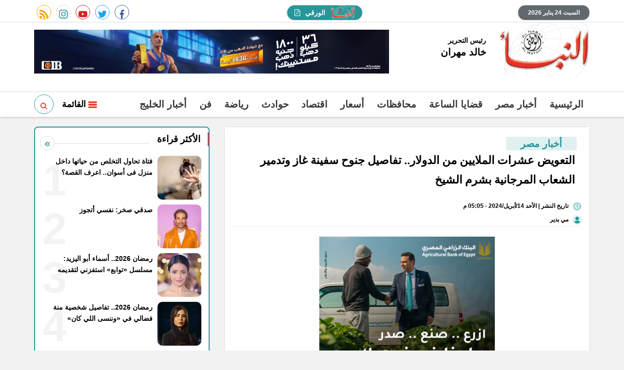

--- FILE ---
content_type: text/html; charset=utf-8
request_url: https://www.elnabaa.net/1049769
body_size: 14438
content:

 <!DOCTYPE html>
<html dir="rtl" lang="ar-eg">
<!-- 
DEVELOPED BY SYNC 2020 - www.synceg.com
-->
<head><meta http-equiv="Content-Type" content="text/html; charset=utf-8" /><meta http-equiv="X-UA-Compatible" content="IE=edge" /><meta charset="UTF-8">
    

<title>التعويض عشرات الملايين من الدولار.. تفاصيل جنوح سفينة غاز وتدمير الشعاب المرجانية بشرم الشيخ</title>


<meta property="og:title" content="التعويض عشرات الملايين من الدولار.. تفاصيل جنوح سفينة غاز وتدمير الشعاب المرجانية بشرم الشيخ" />
<meta property="og:type" content="article" />
<meta property="og:url" content="https://www.elnabaa.net/1049769/التعويض-عشرات-الملايين-من-الدولار-تفاصيل-جنوح-سفينة-غاز-وتدمير-الشعاب-المرجانية-بشرم-الشيخ" />
<meta property="og:image" content="https://www.elnabaa.net/UploadCache/libfiles/62/3/600x338o/184.jpeg" />
<meta property="og:description" content="تحفظت السلطات المختصة في مدينة شرم الشيخ على سفينة غاز جنحت على الشعاب المرجانية بمنطقة راس نصراني بخليج العقبة قبالة سواحل مدينة…." />
<meta itemprop="name" content="التعويض عشرات الملايين من الدولار.. تفاصيل جنوح سفينة غاز وتدمير الشعاب المرجانية بشرم الشيخ" />
<meta itemprop="description" content="تحفظت السلطات المختصة في مدينة شرم الشيخ على سفينة غاز جنحت على الشعاب المرجانية بمنطقة راس نصراني بخليج العقبة قبالة سواحل مدينة…." />
<meta name="description" content="تحفظت السلطات المختصة في مدينة شرم الشيخ على سفينة غاز جنحت على الشعاب المرجانية بمنطقة راس نصراني بخليج العقبة قبالة سواحل مدينة…." />
<meta itemprop="image" content="https://www.elnabaa.net/UploadCache/libfiles/62/3/600x338o/184.jpeg" />

 
<meta property="article:section" content="أخبار مصر" />
<meta property="article:published_time" content="2024-04-14T17:05:06Z" />
<meta property="article:modified_time" content="2024-04-14T17:05:06Z" />
<meta property="og:updated_time" content="2024-04-14T17:05:06Z" />

    <link rel="canonical" href="https://www.elnabaa.net/1049769" />
       <script type="application/ld+json">
        {
            "@context": "https://schema.org",
                "@type": "BreadcrumbList",
                    "itemListElement": [{
                        "@type": "ListItem",
                        "position": 1,
                        "name": " النبأ",
                        "item": "https://www.elnabaa.net/"
                    }, {
                        "@type": "ListItem",
                        "position": 2,
                            "name": "أخبار مصر - النبأ",
                            "item": "https://www.elnabaa.net/category/2"
                    }, {
                        "@type": "ListItem",
                        "position": 3,
                            "name": "التعويض عشرات الملايين من الدولار.. تفاصيل جنوح سفينة غاز وتدمير الشعاب المرجانية بشرم الشيخ",
                            "item":  "https://www.elnabaa.net/1049769/التعويض-عشرات-الملايين-من-الدولار-تفاصيل-جنوح-سفينة-غاز-وتدمير-الشعاب-المرجانية-بشرم-الشيخ"
                    }]
        }
    </script>
    <script type="application/ld+json">
{
  "@context": "https://schema.org",
  "@type": "NewsArticle",
  "mainEntityOfPage": {
    "@type": "WebPage",
    "@id": "https://www.elnabaa.net/1049769"
  },
  "headline": "التعويض عشرات الملايين من الدولار.. تفاصيل جنوح سفينة غاز وتدمير الشعاب المرجانية بشرم الشيخ",
  "description": "تحفظت السلطات المختصة في مدينة شرم الشيخ على سفينة غاز جنحت على الشعاب المرجانية بمنطقة راس نصراني بخليج العقبة قبالة سواحل مدينة….",
  "image": "https://www.elnabaa.net/UploadCache/libfiles/62/3/600x338o/184.jpeg",  
  "author": {
    "@type": "Organization",
    "name": "النبأ"
  },  
  "publisher": {
    "@type": "Organization",
    "name": "النبأ" ,
    "logo": {
      "@type": "ImageObject",
      "url": "https://www.elnabaa.net/themes/naba/assets/images/logo-d.png"
    } 
  },
  "datePublished": "2024-04-14T17:05:06Z",
  "dateModified": "2024-04-14T17:05:06Z"
}
</script>

  
    <meta name="viewport" content="width=device-width, initial-scale=1.0">
  
     <link rel="preconnect" href="https://www.gstatic.com" crossorigin="">
    <link rel="preconnect" href="https://fonts.gstatic.com" crossorigin="">
    <link rel="preconnect" href="https://fonts.googleapis.com" crossorigin="">
    <link rel="preconnect" href="https://www.google.com" crossorigin="">
    <link rel="preconnect" href="https://www.facebook.com" crossorigin="">
    <link rel="preconnect" href="https://www.twitter.com" crossorigin="">
    <link rel="preconnect" href="https://www.youtube.com" crossorigin="">
 
    
    <link rel="preload" href="/themes/naba/assets/css/critical.css?r=1.6" as="style">
    <link rel="preload" href="/themes/naba/assets/js/lazysizes.min.js" as="script">



    <link rel="apple-touch-icon" sizes="57x57" href="/themes/naba/assets/images/favicon/apple-icon-57x57.png">
    <link rel="apple-touch-icon" sizes="60x60" href="/themes/naba/assets/images/favicon/apple-icon-60x60.png">
    <link rel="apple-touch-icon" sizes="72x72" href="/themes/naba/assets/images/favicon/apple-icon-72x72.png">
    <link rel="apple-touch-icon" sizes="76x76" href="/themes/naba/assets/images/favicon/apple-icon-76x76.png">
    <link rel="apple-touch-icon" sizes="114x114" href="/themes/naba/assets/images/favicon/apple-icon-114x114.png">
    <link rel="apple-touch-icon" sizes="120x120" href="/themes/naba/assets/images/favicon/apple-icon-120x120.png">
    <link rel="apple-touch-icon" sizes="144x144" href="/themes/naba/assets/images/favicon/apple-icon-144x144.png">
    <link rel="apple-touch-icon" sizes="152x152" href="/themes/naba/assets/images/favicon/apple-icon-152x152.png">
    <link rel="apple-touch-icon" sizes="180x180" href="/themes/naba/assets/images/favicon/apple-icon-180x180.png">
    <link rel="icon" type="image/png" sizes="192x192" href="/themes/naba/assets/images/favicon/android-icon-192x192.png">
    <link rel="icon" type="image/png" sizes="32x32" href="/themes/naba/assets/images/favicon/favicon-32x32.png">
    <link rel="icon" type="image/png" sizes="96x96" href="/themes/naba/assets/images/favicon/favicon-96x96.png">
    <link rel="icon" type="image/png" sizes="16x16" href="/themes/naba/assets/images/favicon/favicon-16x16.png">
    <link rel="manifest" href="/themes/naba/assets/images/favicon/manifest.json?">
    <meta name="msapplication-TileColor" content="#252863">
    <meta name="msapplication-TileImage" content="/themes/naba/assets/images/favicon/ms-icon-144x144.png">
    <meta name="theme-color" content="#21abe2">
    <meta property="og:site_name" content="النبأ"/>
<meta property="fb:app_id" content=""/>
    <meta name="twitter:card" content="summary_large_image">
<meta name="twitter:creator" content="@naba24_">
    


        <link rel="stylesheet" href="/themes/naba/assets/css/critical.css?1.6" media="all">
   <script type="text/javascript" src="/themes/naba/assets/js/lazysizes.min.js" async></script>

     

    <style>

      article .btn-cat, article .btn-share {
              color: #165758 !important;
      }
        @media(min-width: 992px) and (max-width: 1500px){
            header .container {
                width: 100% !important;
            }
        }

        header .md .logo-area .admin .name{
            font-size:20px !important;
        }
        .txt-cont h3 {
            font-size:18px; 
            font-weight:bold;
            color:#000;
        }
        header .navbar .nav-item-mobile a.logo .admin .name {
            font-size:18px;
        }
        header .navbar .nav-item-mobile a.logo .admin .title ,header .navbar .nav-item-mobile a.logo .admin .name{
            color: #000 !important;
        }
           h1, h2, h3, h4, h5, h6, a , body , body * {
    font-family: Arial , sans-serif !important;
    font-weight: bold !important;
}
        .topstory{
                border: 2px solid #269699;
        }
     .slider-nav div{
         background:#269699;

        }
       .slider-nav div .icon {
           fill:#fff!important;
       }
      .slider-nav div:hover{
          background:#e93027 !important;
      }

        .topstory .ts-swiper{
            margin-bottom:20px !important  ;
        }

  .topstory .ts-thumbs {
      margin:0 !important;
  }
        .item-ts  .txt-cont {
            overflow:hidden;
            height:100%;
        }       .item-ts  .txt-cont p {
                    max-height:70px;
            overflow:hidden;
            text-overflow:ellipsis;
            line-height:22px;
        }
          /* width */
        ::-webkit-scrollbar {
            width: 5px;
            height: 5px;
        }

        /* Track */
        ::-webkit-scrollbar-track {
            background: #f1f1f1;
        }

        /* Handle */
        ::-webkit-scrollbar-thumb {
            background: #269699;
        }

            /* Handle on hover */
            ::-webkit-scrollbar-thumb:hover {
                background: #555;
            }
        header .navbar .navbar-collapse .left-btns .btn.search:hover{
            background:#269699 !important;
            fill:#fff!important;
        }
      .slider-nav .ts-nxt {
          text-align:left !important;
          cursor:pointer;
      }  .slider-nav .ts-prv {
          text-align:right !important;
          cursor:pointer;
      }

         .adfull {
             background:transparent !important;
         }
         header .md .left-area .adfull{
            margin-top: 15px !important;
            margin-bottom:15px !important;
            height:auto !important;
         }

         .topstory{
             padding-bottom: 10px !important;
         }
  
        .row{
            min-width:100%;
        }
        main{
            float:right;
            width:100%;
        }
        .social a{
            line-height:34px !important;
        }
         .social a:hover , footer .top .social a:hover{
            background:#269699 !important;
            color:#fff !important;
            fill:#fff!important;
        }     .social a:hover .icon {
                 color:#fff !important;
            fill: #fff !important;
             }
        header .top .date{
              background: #61696e !important;
              color:#fff;
        }
        header .top a.paper{
                background: #269699 !important;
                color:#fff !important;
        }

          header .top a.paper:hover {
            background: #155c5e !important;
        }
                header .top a.paper svg {
                    fill:#fff !important;
                }
        .ncvideo .cont:before{
                background: #61696e !important;
        }
        header .md .logo-area .admin{
            margin-top:30px;
        }
      header .md .logo-area .admin .title{
             font-size:14px !important;
         }
        header .md .logo-area .admin .name{
            font-family:"Noto Kufi Arabic",sans-serif;
        }
        header .navbar .navbar-collapse .left-btns .btn{
            background:transparent;
        }
        header .navbar .navbar-collapse .left-btns .btn.search{
            border-right:0;
            border:1px solid #269699;
                border-radius: 50%;
    border: 1px solid #269699;
    width: 40px;
    height: 40px;
    line-height: 44px;
    fill:#269699!important;
        }
    </style>
    
 
    <script>
  (function(i,s,o,g,r,a,m){i['GoogleAnalyticsObject']=r;i[r]=i[r]||function(){
  (i[r].q=i[r].q||[]).push(arguments)},i[r].l=1*new Date();a=s.createElement(o),
  m=s.getElementsByTagName(o)[0];a.async=1;a.src=g;m.parentNode.insertBefore(a,m)
  })(window,document,'script','https://www.google-analytics.com/analytics.js','ga');

  ga('create', 'UA-60372550-1', 'auto');
  ga('send', 'pageview');

</script><script async src="https://pagead2.googlesyndication.com/pagead/js/adsbygoogle.js?client=ca-pub-4344184715143186"
     crossorigin="anonymous"></script>

</head>
<body class="rtl">
       

      



<header>
    <div class="top">
        <div class="container">
            <div class="date  ">

                السبت 24 يناير 2026
            </div>
            
            <a class="paper" href="/category/190" title="النبأ الورقي">

                <img src="/themes/naba/assets/images/logo-d.png" width="46" height="27" alt="النبأ الورقي" loading="lazy">
                الورقي

                <svg xmlns="http://www.w3.org/2000/svg" width="11.752" height="13.71" viewBox="0 0 11.752 13.71">
                    <path id="Icon_metro-file-pdf" data-name="Icon metro-file-pdf"
                        d="M12.374,3.887a1.78,1.78,0,0,1,.367.581,1.766,1.766,0,0,1,.153.673v8.814a.731.731,0,0,1-.734.734H1.877a.731.731,0,0,1-.734-.734V1.714A.731.731,0,0,1,1.877.979H8.732a1.766,1.766,0,0,1,.673.153,1.78,1.78,0,0,1,.581.367ZM8.977,2.02V4.9h2.877a.836.836,0,0,0-.168-.314L9.291,2.188a.836.836,0,0,0-.314-.168ZM11.915,13.71V5.876H8.732A.731.731,0,0,1,8,5.141V1.959H2.122V13.71h9.793ZM7.982,9.173a5.821,5.821,0,0,0,.643.428,7.592,7.592,0,0,1,.9-.054q1.125,0,1.354.375a.37.37,0,0,1,.015.4.022.022,0,0,1-.008.015l-.015.015v.008q-.046.291-.543.291a3.156,3.156,0,0,1-.88-.153,5.579,5.579,0,0,1-.995-.406,13.777,13.777,0,0,0-3,.635q-1.171,2-1.852,2a.445.445,0,0,1-.214-.054L3.2,12.586l-.046-.038a.316.316,0,0,1-.046-.275,1.662,1.662,0,0,1,.428-.7,3.7,3.7,0,0,1,1.01-.738.112.112,0,0,1,.176.046.044.044,0,0,1,.015.031q.4-.65.819-1.507a11.677,11.677,0,0,0,.8-2,6.185,6.185,0,0,1-.233-1.22,2.975,2.975,0,0,1,.05-.975q.084-.306.321-.306h.168a.323.323,0,0,1,.268.115A.611.611,0,0,1,7,5.532a.166.166,0,0,1-.031.061.2.2,0,0,1,.008.061v.23a10.019,10.019,0,0,1-.107,1.469A3.871,3.871,0,0,0,7.982,9.173ZM3.576,12.318a3.378,3.378,0,0,0,1.048-1.209,4.361,4.361,0,0,0-.669.643A2.543,2.543,0,0,0,3.576,12.318ZM6.621,5.279a2.275,2.275,0,0,0-.015,1.01q.008-.054.054-.337,0-.023.054-.329a.172.172,0,0,1,.031-.061.022.022,0,0,1-.008-.015.016.016,0,0,0,0-.011.015.015,0,0,1,0-.011.44.44,0,0,0-.1-.275.022.022,0,0,1-.008.015v.015Zm-.949,5.057a11.222,11.222,0,0,1,2.173-.62,1.154,1.154,0,0,1-.1-.073,1.37,1.37,0,0,1-.122-.1,4.053,4.053,0,0,1-.972-1.347A10.224,10.224,0,0,1,6.016,9.7q-.23.428-.344.635Zm4.943-.122a1.831,1.831,0,0,0-1.071-.184,2.894,2.894,0,0,0,.949.214.742.742,0,0,0,.138-.008q0-.008-.015-.023Z"
                        transform="translate(-1.143 -0.979)" fill="#fff" />
                </svg>


            </a>


            <div class="social">
                <a class="fb" href="https://www.facebook.com/elnabaa.net" target="_blank" rel="noreferrer noopener nofollow"
                    title="  تابع    علي فيسبوك">
                    <span class="sr-only">facebook</span>
                    <svg class="icon">
                        <use xlink:href="/themes/naba/assets/images/icons.svg#facebook"></use>
                    </svg>


                </a>
                <a class="tw" href="https://twitter.com/alnabaa_news" target="_blank" rel="noreferrer noopener nofollow"
                    title="تابع    علي تويتر"><span class="sr-only">twitter</span>
                    <svg class="icon">
                        <use xlink:href="/themes/naba/assets/images/icons.svg#twitter"></use>
                    </svg>
                </a>
                <a class="yt" href="https://www.youtube.com/channel/UCzTcKJYL_v78UTGvcdj2A2Q" target="_blank" rel="noreferrer noopener nofollow"
                    title="قناة    علي يوتيوب"><span class="sr-only">youtube</span>

                    <svg class="icon">
                        <use xlink:href="/themes/naba/assets/images/icons.svg#youtube"></use>
                    </svg></a>
                <a class="ins" href="#" target="_blank" rel="noreferrer noopener nofollow"
                    title="تابع    علي انستاجرام"><span class="sr-only">instagram</span>
                    <svg class="icon">
                        <use xlink:href="/themes/naba/assets/images/icons.svg#instagram-sketched"></use>
                    </svg></a>
                <a class="rss" href="/rss.aspx" target="_blank" rel="noreferrer noopener nofollow"
                    title="  rss feed "><span class="sr-only">rss feed</span>
                    <svg class="icon">
                        <use xlink:href="/themes/naba/assets/images/icons.svg#rss"></use>
                    </svg></a>
            </div>


        </div>
    </div>
    <div class="md">
        <div class="container">


            <div class="logo-area">

                <a href="/" class="logo" title="النبأ">
                  
                     <img   src="/themes/naba/assets/images/logo-d.png"  width="320" height="113"   alt="النبأ">
               
                </a>


                <div class="admin">

                    <div class="item">
                        <div class="title">
                            رئيس التحرير
    
                        </div>
                        <div class="name ">
                            خالد مهران
    
                        </div>
                    </div>
                </div>



            </div>

            <div class="left-area">
                 
                      

<div class="adfull m"><div class="cont">

<a href="/ads/c.aspx?id=325" target="_blank">
    
        <img  src="/Upload/ads/0/0/325.jpg" width="728"  height="90" alt="ads" loading="lazy" />
    
</a>

</div>
    <img src="/ads/?id=325" alt="count" rel="nofollow" style="visibility:hidden;opacity:0.1;width:1px;height:1px;" />
</div>


                 
                </div>
            </div>









        </div>
    
     <div class="nav-stick">
    <div id="navbar"  data-sticky-class="sticky" data-sticky-wrap="true"	> 
      
        
            
        <nav class="navbar">
            <div class="container">
                <div class="nav-item-mobile">

                    <a href="#" class="btn btn-primary menu" data-pushbar-target="menu" title="menu"
                        rel="noreferrer noopener">
                        <svg class="icon">
                            <use xlink:href="/themes/naba/assets/images/icons.svg#right-align" />
                        </svg>
                    </a>

                    <a href="/" class="logo" title="النبأ">
                        
                        <img src="/themes/naba/assets/images/logo-d.png" width="168"  height="50" loading="lazy" alt="النبأ">
                        <div class="admin">

                            <div class="item">
                                <div class="title">
                                    رئيس التحرير
    
                                </div>
                                <div class="name ">
                                    خالد مهران
    
                                </div>
                            </div>
                        </div>

                    </a>


                    <a href="#" class="btn btn-primary search" onclick="openSearch()" title="search"
                        rel="noreferrer noopener">
                        <svg class="icon">
                            <use xlink:href="/themes/naba/assets/images/icons.svg#magnifying-glass" />
                        </svg>
                    </a>

<a href="/category/190" class="btn btn-primary search" title="papper" style="width: 62px;border-radius: 10px;font-size:11px">
<img src="/themes/naba/assets/images/logo-d.png" width="46" height="27" alt="النبأ الورقي" loading="lazy" style="height: 50%;margin-top: -4px;vertical-align: middle;">
    PDF

</a>

                </div>

                <div class="navbar-collapse">

                    <div class="logo-area">
                        <a href="/" class="logo" title="النبأ">
                            
                            <img src="/themes/naba/assets/images/logo-d.png"  loading="lazy">
                        </a>



                    </div>

                     

              
                    <ul class="navbar-nav">
                        <li class="nav-item ">
                            <a href="/" class="nav-link" title=" النبأ ">
                               
                                الرئيسية
                            </a>
                        </li>


                         
                        <li class="nav-item">
                            <a class="nav-link" href="/category/2">أخبار مصر</a>
                        </li>
                        
                        <li class="nav-item">
                            <a class="nav-link" href="/category/107">قضايا الساعة</a>
                        </li>
                        
                        <li class="nav-item">
                            <a class="nav-link" href="/category/5">محافظات</a>
                        </li>
                        
                        <li class="nav-item">
                            <a class="nav-link" href="/category/164">أسعار</a>
                        </li>
                        
                        <li class="nav-item">
                            <a class="nav-link" href="/category/18">اقتصاد</a>
                        </li>
                        
                        <li class="nav-item">
                            <a class="nav-link" href="/category/3">حوادث</a>
                        </li>
                        
                        <li class="nav-item">
                            <a class="nav-link" href="/category/37">رياضة</a>
                        </li>
                        
                        <li class="nav-item">
                            <a class="nav-link" href="/category/27">فن</a>
                        </li>
                        
                        <li class="nav-item">
                            <a class="nav-link" href="/category/202">أخبار الخليج</a>
                        </li>
                        
                        
                    </ul>
                      
                                            <div class="left-btns">
                                                 <a href="#" class="btn btn-primary menu" data-pushbar-target="menu" title="menu"
                                    rel="noreferrer noopener">
                                    <svg class="icon">
                                        <use xlink:href="/themes/naba/assets/images/icons.svg#list" />
                                    </svg>
                                    القائمة
    
    
    
                                </a>
 <a href="#" class="btn btn-primary search" onclick="openSearch()" title="search"
                        rel="noreferrer noopener">

                        <svg class="icon">
                            <use xlink:href="/themes/naba/assets/images/icons.svg#magnifying-glass" />
                        </svg>
                    </a>
                                                
                            
</div>

                </div>


            
<div id="search-nav">
<div class="container">
<form id="search-form" action=" /search/term ">
   
    <input type="search" id="search" name="w" placeholder=" إكتب كلمة البحث هنا " />
<label for="search" class="sr-only">البحث</label>
    <button type="submit" class="search-btn" aria-label="search">
         <svg class=" icon ">
            <use xlink:href="/themes/naba/assets/images/icons.svg#magnifying-glass"></use>
        </svg>
      
          </button>
 
</form>
<button type=" button " class="btn close" onclick="closeSearch()"> 
    <svg class="icon">
    <use xlink:href="/themes/naba/assets/images/icons.svg#cancel"></use>
</svg></button>

</div>


      
        </div>

           
            </div>
          </nav>
    </div>
         </div>


     
</header>








<div class="container">

    <div class="sponser-cont" style="float: right; width:100%; z-index: 3333;">
        <div class="stick stick-r" style="height: 0;" >
            <div class="sponser right  " id="stick-r" data-margin-top="60px">  
     
                        
                      
   </div>
        </div>
        <div class="stick stick-l" style="height: 0;">
            <div class="sponser left  " id="stick-l" data-margin-top="60px">
     
   

            </div>
        </div>



    </div>
</div>





    
   
  
    <main>

   


    
     


  


   
   
    




<link rel="preload" href="/themes/naba/assets/css/article.css?r=1.4" as="style">
<link rel="stylesheet" href="/themes/naba/assets/css/article.css?r=1.4" media="all">
<link rel="stylesheet" href="/themes/naba/assets/css/home.css?r=1.4" media="all" />

<main>


    <style>
        mark {
            background:transparent !important;
        }
        .paragraph-list h2 {
       color: #e93027 !important;
    font-size: 24px !important;
    border-bottom: 1px solid #dcdcdc;
        }
        .nc-topread {
    border: 2px solid #269699;
    float: right;
    width: 100%;
}
        .nc-topread .item-li .num {
    font-weight: bolder;
    color: #f3f3f3;
    font-size: 90px;
    line-height: 90px;
    position: absolute;
    left: 0;
    top: 5px;
    z-index: 0;
}.nc-topread .item-li {
    position: relative;
}.nc-topread .title {
    border-right: 2px solid #e93027;
}.nc-topread .item-li .txt-cont h3 {
    height: 70px;
}
 .nc-topread .item-li .txt-cont {
    position: relative;
    z-index: 1;
}
        article.cont {
            padding: 10px;
        }

        article .post-info {
            float: right;
            width: 100%;
            font-size: 12px;
            display: flex;
            flex-wrap: wrap;
            justify-content: right;
            line-height: 28px;
            text-align: right;
            align-items: center;
            border-bottom:1px solid #e0f0f1;


        }

        article .social {
            width: auto;
        }


        article .btn-cat, article .btn-share {
            font-size: 12px !important;
            border-radius: 4px !important;
            padding: 0px 10px;
            background: #e0f0f1;
            color: #269699 !important;
            max-width: 100px;
            overflow: hidden;
            text-overflow: ellipsis;
            display: inline-block;
            text-align: center;
            border: 0 !important;
        }


            article .btn-share .icon {
                fill: #269699 !important;
                width: 15px;
                height: 15px;
            }

        .writer .icon, time .icon {
            width: 20px;
            height: 20px;
            padding: 3px;
            border-radius: 50%;
            background: #e0f0f1;
            fill: #269699 !important;
            margin-left: 5px;
        }


        .paragraph-list {
            font-size: 1.35rem;
            text-overflow: ellipsis;
            text-align: justify;
                max-width: 100%;
    overflow: hidden;
        }
        .related-inline{
            border-radius:20px;
            padding-bottom:0 !important;
        }
        .related-inline .item-li{
           border: 1px solid #dcdcdc;
    border-radius: 15px;
    margin-bottom: 10px !important;
    background: #fff !important;
            box-shadow:none !important;
        }
        .item-li .img-cont:after {
    padding-top: 90px !important;
}
        .share-bottom {
            width: 100% !important;
            padding: 10px 0;
            text-align: center;
            justify-content: center;
        }

            .share-bottom a {
                width: 32px;
                height: 32px;
                text-align: center;
                line-height: 32px;
                margin: 0 3px;
            }

        @media(max-width: 991px) {
            .hide-mobile {
                display: none;
            }
        }


        .block.news-article .cont {
            margin-top: 0;
        }

        .btn-primary{
            background:#269699;
            color:#fff;
               border-radius:20px;
               padding:0 25px;


        } .btn-primary:hover{
              background:#e93027;
              color:#fff;
           

          }

          .btn.cat2{
              font-size: 20px !important;
    font-weight: bolder !important;
    padding: 0 30px;
    margin-right: 11px;
    max-width:none !important;
          }

          .keywords a {
             max-width:100%;
             overflow:hidden;
             text-overflow:ellipsis;
          }
    </style>

    <div class="container">

        <div class="row">


            <div class="col-lg-8 right-col">
                <div class="block news-article">
 

                    <article class="cont">
                    <div style="float:right; width: 100%;">
                            
                            <a   href="/category/2" class="btn btn-cat cat2" title="أخبار مصر"> أخبار مصر </a>
                            
                    </div>

                        




                        <h1>التعويض عشرات الملايين من الدولار.. تفاصيل جنوح سفينة غاز وتدمير الشعاب المرجانية بشرم الشيخ</h1>

                 

                        <div class="post-info" style=" flex-direction: column;justify-content: right; align-items: flex-start;">
                               <time>
                                <svg class="icon">
                                    <use xlink:href="/themes/naba/assets/images/icons.svg#clock" />
                                </svg>

                                   تاريخ النشر
                                   |

                                الأحد 14/أبريل/2024 - 05:05 م
                                <span style="display: none">4/14/2024 5:05:06 PM </span>

                            </time>
                  

                            
                                  
                         
                            <div class="writer" rel="author">
                                <svg class="icon">
                                    <use xlink:href="/themes/naba/assets/images/icons.svg#user" />
                                </svg>

                                
                                <a href="/writer/4" title="مي بدير">



                                    مي بدير</a>

                                
                            </div>
                            
                        </div>




                                       

<div class="adfull m"><div class="cont">

<a href="/ads/c.aspx?id=302" target="_blank">
    
        <img  src="/Upload/ads/0/0/302.jpg" width="360"  height="280" alt="ads" loading="lazy" />
    
</a>

</div>
    <img src="/ads/?id=302" alt="count" rel="nofollow" style="visibility:hidden;opacity:0.1;width:1px;height:1px;" />
</div>



                        
                        <figure class="main-img">
                            <img class="lazyload" src="images/no.jpg" srcset="
    /UploadCache/libfiles/62/3/400x225o/184.jpeg 320w,
    /UploadCache/libfiles/62/3/600x338o/184.jpeg 720w,
 "
                                sizes="100vw" alt="سفينة الغاز التابعة" />
                            <figcaption class="brief">
                                سفينة الغاز التابعة لدولة ليبريا 
                            </figcaption>
                        </figure>
                        

                        <div class="post-info">
                         
                            <div class="post-share social-share social">

                                <button type="button" class="mobile-native  share-native btn-share" aria-label="mobile native share-native">
                                    <svg class="icon">
                                        <use xlink:href="/themes/naba/assets/images/icons.svg#share" />
                                    </svg>


                                    شارك


                                </button>


                                <a class="fb fbshare" target="_blank" href="" rel="noreferrer noopener nofollow" title="facebook share">
                                    <svg class="icon">
                                        <use xlink:href="/themes/naba/assets/images/icons.svg#facebook" />
                                    </svg>
                                </a>
                                <a class="tw twshare"
                                    rel="noreferrer noopener nofollow" href="" title="twitter share" target="_blank">
                                    <svg class="icon">
                                        <use xlink:href="/themes/naba/assets/images/icons.svg#twitter" />
                                    </svg>
                                </a>

                                <a class="ws whatsapp"
                                    rel="noreferrer noopener nofollow" href="" title="whatsapp share">
                                    <svg class="icon">
                                        <use xlink:href="/themes/naba/assets/images/icons.svg#whatsapp" />
                                    </svg>
                                </a>





                            </div>

                            <a href="/print.aspx?id=1049769" class="btn-share" rel="nofollow noopener  noreferrer" target="_blank" aria-label="print">
                                <svg class="icon">
                                    <use xlink:href="/themes/naba/assets/images/icons.svg#printer" />
                                </svg>
                                 
                         
                            </a>
                        </div>
                          

<div class="adfull m"><div class="cont">

<a href="/ads/c.aspx?id=305" target="_blank">
    
        <img  src="/Upload/ads/0/0/305.png" width="360"  height="280" alt="ads" loading="lazy" />
    
</a>

</div>
    <img src="/ads/?id=305" alt="count" rel="nofollow" style="visibility:hidden;opacity:0.1;width:1px;height:1px;" />
</div>


                        <div class="paragraph-list">










                            <p>تحفظت السلطات المختصة في مدينة شرم الشيخ على سفينة غاز جنحت على الشعاب المرجانية بمنطقة رأس نصراني بخليج العقبة قبالة سواحل مدينة شرم الشيخ، بعد أن تسببت في تدمير أجزاء كبيرة من الشعاب المرجانية النادرة بالخليج.</p><p>ونجحت جهود محميات جنوب سيناء في تسيير السفينة وإبحارها نحو ميناء شرم الشيخ البحري والتحفظ عليها بواسطة السلطات المختصة لحين انتهاء التحقيقات وحصر حجم التلفيات التي أحدثتها السفينة في الشعاب المرجانية.</p><p>وبدأت نيابة شرم الشيخ التحقيق في جنوح السفينة على الشعاب المرجانية وتدمير أجزاء منها.</p><p>وكشفت مصادر بشرم الشيخ إن قبطان السفينة أرجع حادث الجنوح لعطل مفاجئ أدى لجنوح السفينة عن مسارها وتدمير أجزاء من الشعاب المرجانية.</p><p>ومقرر ان يتم حصر التلفيات في الشعاب المرجانية وتقدير الغرامة اللازمة على السفينة طبقا للقانون الدولي والذي يصل لعشرات الملايين بالدولار طبقا للقانون.</p><h3>سفينة تابعة لدولة ليبيريا</h3><p>وكانت السفينة التابعة لدولة ليبيريا تحمل غاز وتم تفريغ حمولتها في ميناء العقبة الاردني وعائدة لروسيا بعد تفريغ الحمولة.</p><p>وتفقد الدكتور علي أبوسنة، الرئيس التنفيذي لجهاز شؤون البيئة، حادث جنوح إحدى السفن الدولية بمنطقة خليج العقبة والذي تزامن مع فترة العيد، وذلك بناءً على البلاغ الوارد من مدير محميات جنوب سيناء، ومركز المساعدات المتبادلة بالهيئة الإقليمية للمحافظة على بيئة البحر الأحمر وخليج عدن عن وجود شحط لمركب غاز على شعب «راس نصراني» مدخل خليج العقبة.</p><p>ووجهت الدكتورة ياسمين فؤاد، وزيرة البيئة، برفع درجة الاستعداد بمركز مكافحة التلوث البحري "مركز السلام" بشرم الشيخ، وتابع «أبوسنة»، الإجراءات القانونية والفنية الجارية من إدارة المحميات بشأن السفينة، ووجه برفع حالة الاستعداد والطوارئ البيئية تحسبًا لحدوث أي تسريبات أو تلوث من السفينة.</p>

                            
                        </div>
                                       
                        <div class="share-bottom social">

                            <button type="button" class="mobile-native  share-native btn-share" aria-label="mobile native share-native">
                                <svg class="icon">
                                    <use xlink:href="/themes/naba/assets/images/icons.svg#share" />
                                </svg>


                                شارك


                            </button>


                            <a class="fb fbshare" target="_blank" href="" rel="noreferrer noopener nofollow" title="facebook share">
                                <svg class="icon">
                                    <use xlink:href="/themes/naba/assets/images/icons.svg#facebook" />
                                </svg>
                            </a>
                            <a class="tw twshare"
                                rel="noreferrer noopener nofollow" href="" title="twitter share" target="_blank">
                                <svg class="icon">
                                    <use xlink:href="/themes/naba/assets/images/icons.svg#twitter" />
                                </svg>
                            </a>

                            <a class="ws whatsapp"
                                rel="noreferrer noopener nofollow" href="" title="whatsapp share">
                                <svg class="icon">
                                    <use xlink:href="/themes/naba/assets/images/icons.svg#whatsapp" />
                                </svg>
                            </a>





                        </div>











                        <div class="keywords">
                            
                            <a class="btn btn-sm  " href="/keyword/8652">شرم الشيخ</a>
                            
                            <a class="btn btn-sm  " href="/keyword/111475">سفينة غاز تدمر شعاب مرجانية بشرم الشيخ</a>
                            
                            <a class="btn btn-sm  " href="/keyword/98871">خليج العقبة</a>
                            
                            <a class="btn btn-sm  " href="/keyword/111476">راس نصراني</a>
                            
                            <a class="btn btn-sm  " href="/keyword/1498">وزيرة البيئة</a>
                            
                        </div>

                                       

                    </article>
                </div>
                               

                

                

                
            </div>

            <div class="col-lg-4 left-col">
                
 


   

<div class="block nc-topread ">


    <div class="title">
       
             <h2>   الأكثر قراءة</h2> 
                    <div class="more">
<svg class="icon">
    <use xlink:href="/themes/naba/assets/images/icons.svg#double-left-arrows-symbol"></use>
</svg>
</div>
    </div>
            
        
                  
                  <div class="cont">
                     
                           

 

                     <div class="item-li  ">
                        <a href="/1155073/فتاة-ترتكب-مصيبة-داخل-منزل-فى-أسوان-اعرف-القصة">
                          <div class="num"> 1</div> 
                           <div class="img-cont">
                              <img class="lazyload" src="/themes/naba/assets/images/no.jpg" data-src="/UploadCache/libfiles/72/8/200x112o/599.jpeg" alt="" />
                           </div>
                      
                              <div class="txt-cont">
                                 
                                 <h3>   فتاة تحاول التخلص من حياتها داخل منزل فى أسوان.. اعرف القصة؟
                                 </h3>
                              </div>
                      
                        </a>
                     </div>


 

                     <div class="item-li  ">
                        <a href="/1155154/صدقي-صخر-نفسي-أتجوز">
                          <div class="num"> 2</div> 
                           <div class="img-cont">
                              <img class="lazyload" src="/themes/naba/assets/images/no.jpg" data-src="/UploadCache/libfiles/73/9/200x112o/91.png" alt="" />
                           </div>
                      
                              <div class="txt-cont">
                                 
                                 <h3>   صدقي صخر: نفسي أتجوز
                                 </h3>
                              </div>
                      
                        </a>
                     </div>


 

                     <div class="item-li  ">
                        <a href="/1155153/رمضان-2026-أسماء-أبو-اليزيد-مسلسل-توابع-استفزني-لتقديمه">
                          <div class="num"> 3</div> 
                           <div class="img-cont">
                              <img class="lazyload" src="/themes/naba/assets/images/no.jpg" data-src="/UploadCache/libfiles/56/2/200x112o/783.jpg" alt="" />
                           </div>
                      
                              <div class="txt-cont">
                                 
                                 <h3>   رمضان 2026.. أسماء أبو اليزيد: مسلسل «توابع» استفزني لتقديمه 
                                 </h3>
                              </div>
                      
                        </a>
                     </div>


 

                     <div class="item-li  ">
                        <a href="/1155152/رمضان-2026-تفاصيل-شخصية-منة-فضالي-في-وننسى-اللي-كان">
                          <div class="num"> 4</div> 
                           <div class="img-cont">
                              <img class="lazyload" src="/themes/naba/assets/images/no.jpg" data-src="/UploadCache/libfiles/73/9/200x112o/89.jpg" alt="" />
                           </div>
                      
                              <div class="txt-cont">
                                 
                                 <h3>   رمضان 2026.. تفاصيل شخصية منة فضالي في «وننسى اللي كان»
                                 </h3>
                              </div>
                      
                        </a>
                     </div>


 

                     <div class="item-li  ">
                        <a href="/1155151/حقن-مجهري-وخيانة-زوجية-كل-ما-تريد-معرفته-عن-حكاية-نرجس-في-رمضان">
                          <div class="num"> 5</div> 
                           <div class="img-cont">
                              <img class="lazyload" src="/themes/naba/assets/images/no.jpg" data-src="/UploadCache/libfiles/73/9/200x112o/85.jpg" alt="" />
                           </div>
                      
                              <div class="txt-cont">
                                 
                                 <h3>   حقن مجهري وخيانة زوجية.. كل ما تريد معرفته عن «حكاية نرجس» في رمضان 
                                 </h3>
                              </div>
                      
                        </a>
                     </div>

                     
                     
                       
                     
                     
                  </div>
                  
                  
                  
                
            
            
         </div>

 
     
               
    <!--articles-->

 
   

     
<section class="block nchalf   " ord="id=118&top=5">
               <div class="title">
                  
                 
                    <a href="/category/118" title="وجهات نظر">
                      <h2>   وجهات نظر </h2> 
                 <div class="more">
<svg class="icon">
    <use xlink:href="/themes/naba/assets/images/icons.svg#double-left-arrows-symbol"></use>
</svg>
</div>
                     </a>
                
                  
               </div>
               <div class="cont">
              



 
<article class="item-card">
    <a href="/1154963/المستشار-وليد-عز-الدين-يكتب">
    <div class="img-cont">
        <img class="lazyload" src="/themes/naba/assets/images/no.jpg" data-src="/UploadCache/libfiles/69/9/400x225o/281.jpg" width="740" height="416" alt="المستشار وليد عز الدين"/>
                           
    </div>
                        
    <div class="txt-cont">
                           
        <h3>
المستشار وليد عز الدين يكتب: فخ التوكيل الخاص بالبيع للنفس وللغير.. كيف تتحول الورقة الرسمية إلى سبب لضياع ملكيتك؟                   
        </h3>
     

    </div>
    </a>
</article>
     
 

 
          
                  <article class="item-li  ">
    <a href="/1154925/المهندس-محمد-الفيشاوى-يكتب-الهيدروجين-الأخضر-وقود-المستقبل-النظيف" title="">
                        <div class="img-cont">
                           <img class="lazyload" src="/themes/naba/assets/images/no.jpg" data-src="/UploadCache/libfiles/56/8/400x225o/910.jpeg" alt="المهندس محمد الفيشاوى" />
                        </div>
                       
                           <div class="txt-cont">
                              
        <h3>
المهندس محمد الفيشاوى يكتب: شعبان شهر التخلية ورمضان شهر التحلية                  
        </h3>
                
          </div>
                        
                     </a>
                  </article>
             
 

     
 

 
          
                  <article class="item-li  ">
    <a href="/1154613/صبري-الموجي-يكتب-قصة-الصراع-بين-الجنيه-والكارنيه" title="">
                        <div class="img-cont">
                           <img class="lazyload" src="/themes/naba/assets/images/no.jpg" data-src="/UploadCache/libfiles/60/9/400x225o/921.jpg" alt="صبري الموجي" />
                        </div>
                       
                           <div class="txt-cont">
                              
        <h3>
صبري الموجي يكتب: راقصات بمؤهل عال.. لفندق شهير !                  
        </h3>
                
          </div>
                        
                     </a>
                  </article>
             
 

     
 

 
          
                  <article class="item-li  ">
    <a href="/1154326/من-التوافق-إلى-النموذج-عشرة-أعوام-من-ممارسة-التعاون-في-الحوكمة-بين-الصين-والدول-العربية-وآفاقه-المستقبلية" title="">
                        <div class="img-cont">
                           <img class="lazyload" src="/themes/naba/assets/images/no.jpg" data-src="/UploadCache/libfiles/73/8/400x225o/214.jpeg" alt="نور يانغ- إعلامي صيني" />
                        </div>
                       
                           <div class="txt-cont">
                              
        <h3>
من التوافق إلى النموذج: عشرة أعوام من ممارسة التعاون في الحوكمة بين الصين والدول العربية وآفاقه المستقبلية                  
        </h3>
                
          </div>
                        
                     </a>
                  </article>
             
 

     
 
    
</div>


</section>
 
     
               
     
     
               
             


<div class="block nc-6 " ord="id=190&top=1">
               <div class="title">
                  
               
                    <a href="/category/190" title="النبأ PDF">
                      <h2>   النبأ PDF </h2> 
                 <div class="more">
<svg class="icon">
    <use xlink:href="/themes/naba/assets/images/icons.svg#double-left-arrows-symbol"></use>
</svg>
</div>
                     </a>
               
                  
               </div>
               <div class="cont">
      
                           

 
<div class="item-card   ">
    <a href="/1153728/عدد-النبأ-الوطنى-رقم-1865">

                   <div class="img-cont">
 <img class="lazyload" src="/themes/naba/assets/images/no.jpg" data-src="/UploadCache/libfiles/73/7/400x225o/532.jpeg" width="740" height="416"  alt="العدد"/>                           
    </div>         
    <div class="txt-cont">
                           
        <h3>
عدد النبأ الوطنى رقم 1865                  
        </h3>

         <div class="time">
        <svg class="icon">
            <use xlink:href="/themes/naba/assets/images/icons.svg#clock"></use>
        </svg>
 منذ أقل من شهر
  </div>

     
    </div>

        
    </a>
</div>
 
     
 
                      
                        
                   </div>

 
 



</div>
     
               
               
               
               

 
            </div>





        </div>
    </div>
</main>
<script>
    document.addEventListener('DOMContentLoaded', function () {
            var urls = document.querySelectorAll('.paragraph-list a');

            for (var i = 0; i < urls.length; i++) {

                urls[i].setAttribute('target', '_blank');
            }

        });
</script>

<script>
        var url = "https://www.elnabaa.net/1049769/التعويض-عشرات-الملايين-من-الدولار-تفاصيل-جنوح-سفينة-غاز-وتدمير-الشعاب-المرجانية-بشرم-الشيخ";
        var title = "التعويض عشرات الملايين من الدولار.. تفاصيل جنوح سفينة غاز وتدمير الشعاب المرجانية بشرم الشيخ";
        var desc = '';

        var fbBtn = document.getElementsByClassName("fbshare");
        var twBtn = document.getElementsByClassName("twshare");
        var waBtn = document.getElementsByClassName("whatsapp");
        var tgBtn = document.getElementsByClassName("telegram");
        var vibBtn = document.getElementsByClassName("viber");
        var mailBtn = document.getElementsByClassName("mail");

        for (var i = 0; i < fbBtn.length; i++) {
            fbBtn[i].href = "https://www.facebook.com/sharer/sharer.php?u=" + url;
        }

        for (var i = 0; i < twBtn.length; i++) {
            twBtn[i].href = 'https://twitter.com/intent/tweet?text=' + title + url;
        }

        for (var i = 0; i < waBtn.length; i++) {
            waBtn[i].href = "whatsapp://send?text=" + title + " " + url;
        }

        for (var i = 0; i < tgBtn.length; i++) {
            tgBtn[i].href = "https://telegram.me/share/url?url=" + url + "&text=" + title;
        }

        for (var i = 0; i < vibBtn.length; i++) {
            vibBtn[i].href = "viber://forward?text=" + title + " " + url;
        }

        for (var i = 0; i < mailBtn.length; i++) {
            mailBtn[i].href = 'mailto:?body=' + encodeURIComponent(url) + '%0A%0A' + encodeURIComponent(desc) +
                '&subject=' + encodeURIComponent(title) + '';
        }

        var NativeShareBtn = document.getElementsByClassName("share-native");
        for (var i = 0; i < NativeShareBtn.length; i++) {
            NativeShareBtn[i].addEventListener('click', function () {

                if (typeof navigator.share === 'undefined') {
                    log("No share API available!");
                } else {
                    navigator.share({
                        title: '' + title + '',
                        url: '' + url + '',
                        text: '' + desc + ''
                    })

                        .then(function () {
                            log("Share success!");
                        })
                        .catch(function () {
                            log("Share failure!");
                        });
                }
            });



        }
</script>

<script type="text/javascript">
        replaceOembeds();

        function replaceOembeds() {
            var allEmbeds = document.getElementsByTagName("OEMBED");

            while (allEmbeds.length != 0) {
                replaceOembedWithHtml(allEmbeds[0], extractLinkFromOembed(allEmbeds[0]));
                allEmbeds = document.getElementsByTagName("OEMBED");
            }

            runYoutubeLazyLoad();
            //   loadfbApi();
        }

        function replaceOembedWithHtml(element, sourceData) {
            if (sourceData.source.toLowerCase() === "youtube") {
                var html = '<div class="yt-embed"><div class="embed-wrap">' +
                    '<div class="embed-container">' +
                    '<div class="youtube" data-embed="' + sourceData.id + '">' +
                    '<div class="play-button"> ' +
                '<svg class="icon"><use xlink:href="/themes/naba/assets/images/icons.svg#youtube"></use></svg>' +
                    '</div>' +
                    '</div></div></div></div>';

                replaceElementWithHtml(element, html);
            } else if (sourceData.source.toLowerCase() === "instagram") {
                var html = '<div class="instagram-embed"><iframe class="lazyload" width="320" height="440" data-src="https://instagram.com/p/' + sourceData.id + '/embed" frameborder="0"></iframe></div>';

                replaceElementWithHtml(element, html);
            } else if (sourceData.source.toLowerCase() === "twitter") {
                var html = '<div class="tw-embed"><iframe border=0 frameborder=0 height=250 width=550 src="https://twitframe.com/show?url=' + encodeURI(sourceData.url) + '"></iframe></div>';
                replaceElementWithHtml(element, html);
            } else if (sourceData.source.toLowerCase() === "facebook") {
                var html = '<div class="fb-embed"><div class="fb-video" data-href="' + sourceData.url + '" data-width="500" data-allowfullscreen="true" data-autoplay="true" data-show-captions="true"></div></div>'
                replaceElementWithHtml(element, html);
            } else {
                replaceElementWithHtml(element, "");
            }

        }

        function extractLinkFromOembed(element) {
            return getUrlSource(element.getAttribute("url"));
        }

        function getUrlSource(url) {
            var ytRegex = /http(?:s?):\/\/(?:www\.)?youtu(?:be\.com\/watch\?v=|\.be\/)([\w\-\_]*)(&(amp;)?‌​[\w\?‌​=]*)?/;
            var instaRegex = /(https?:\/\/www\.)?instagram\.com(\/p\/(\w+)\/?)/;
            var twitterRegex = /twitter\.com\/.*\/status(?:es)?\/([^\/\?]+)/;
            var fbRegex = /^https?:\/\/www\.facebook\.com.*\/(video(s)?|watch|story|posts)(\.php?|\/).+$/;

            if (ytRegex.test(url)) {
                return {
                    source: "Youtube",
                    url: url,
                    id: ytRegex.exec(url)[1]
                };
            }

            if (instaRegex.test(url)) {
                return {
                    source: "Instagram",
                    url: url,
                    id: instaRegex.exec(url)[3]
                };
            }

            if (twitterRegex.test(url)) {
                return {
                    source: "Twitter",
                    url: url,
                    id: twitterRegex.exec(url)[1]
                };
            }

            if (fbRegex.test(url)) {
                return {
                    source: "Facebook",
                    url: url,
                    id: fbRegex.exec(url)[1]
                };

            }

            return {
                source: "Unknown",
                url: url,
                id: ""
            };
        }

        function replaceElementWithHtml(element, html) {
            var str = html;
            var Obj = element; //any element to be fully replaced
            if (Obj.outerHTML) { //if outerHTML is supported
                Obj.outerHTML = str; ///it's simple replacement of whole element with contents of str var
            } else { //if outerHTML is not supported, there is a weird but crossbrowsered trick
                var tmpObj = document.createElement("div");
                tmpObj.innerHTML = '<!--THIS DATA SHOULD BE REPLACED-->';
                ObjParent = Obj.parentNode; //Okey, element should be parented
                ObjParent.replaceChild(tmpObj, Obj); //here we placing our temporary data instead of our target, so we can find it then and replace it into whatever we want to replace to
                ObjParent.innerHTML = ObjParent.innerHTML.replace('<div><!--THIS DATA SHOULD BE REPLACED--></div>', str);
            }
        }
        function loadfbApi() {
            var js = document.createElement('script');
            js.src =
                'https://connect.facebook.net/en_US/sdk.js#xfbml=1&version=v3.2';
            document.body.appendChild(js);
        }
        function runYoutubeLazyLoad() {
            /// youtube lazyload
            var youtube = document.querySelectorAll(".youtube");

            for (var i = 0; i < youtube.length; i++) {

                var source = "https://img.youtube.com/vi/" + youtube[i].dataset.embed +
                    "/0.jpg";

                var image = new Image();
                image.src = "/themes/naba/assets/images/no.jpg";
                image.classList.add('lazyload');
                image.setAttribute("data-src", source);
                image.setAttribute("alt", "youtube");
                image.addEventListener("load", function () {
                    youtube[i].appendChild(image);
                }(i));

                youtube[i].addEventListener("click", function () {

                    var iframe = document.createElement("iframe");

                    iframe.setAttribute("frameborder", "0");
                    iframe.setAttribute("allowfullscreen", "");
                    iframe.setAttribute("src", "https://www.youtube.com/embed/" + this.dataset
                        .embed + "?rel=0&showinfo=0&autoplay=1");

                    this.innerHTML = "";
                    this.appendChild(iframe);
                });
            };
        }
</script>

<script>
 

    /*
    window.onscroll = function () {
        var rect = document.getElementById('comments').getBoundingClientRect();
        if (rect.top < window.innerHeight) {
            loadAPI();
            window.onscroll = null;
        }
    }
    */
</script>












 
    
   
        </main>

        


 



<footer>
      <div  class="container" >

        <div class="up">
            <a href="#top" class="btp" title="back to top"  rel="noreferrer noopener nofollow"><svg class="icon">
                <use xlink:href="/themes/naba/assets/images/icons.svg#back"></use>
            </svg></a>


        </div>
    <div  class="top" >
  

        <div class="logo-area"><a href="/" class="logo" title="">
 
     <img src="/themes/naba/assets/images/logo-d.png" width="236" height="70" loading="lazy" alt="النبأ">
</a></div>

       <div class="about">
    لأننا أول مؤسسة صحفية مصرية مستقلة نجتهد لتغطية جميع احتياجاتك الصحفية عن طريق الخبر الصادق و التحليل الموضوعي و التحقيق
    الهادف بحيث نمنحك رؤية حقيقية واضحة بعيداً عن أي زيف أو مآرب شخصية أو تضليل أو إنحياز أو تعمية أو تعتيم. و نضع المصلحة
    العامة و المصالح العليا للوطن نصب اعيننا لتحقيق تطلعاتك لغدٍ أفضل. شعارنا لسان الشعب عين الحُكم.

 </div>

        <div class="follow">
            
            <div class="social">
                <a class="fb" href="https://www.facebook.com/elnabaa.net" target="_blank" rel="noreferrer noopener nofollow"
                    title="  تابع    علي فيسبوك">
                    <span class="sr-only">facebook</span>
                    <svg class="icon">
                        <use xlink:href="/themes/naba/assets/images/icons.svg#facebook"></use>
                    </svg>


                </a>
                <a class="tw" href="https://twitter.com/alnabaa_news" target="_blank" rel="noreferrer noopener nofollow"
                    title="تابع    علي تويتر"><span class="sr-only">twitter</span>
                    <svg class="icon">
                        <use xlink:href="/themes/naba/assets/images/icons.svg#twitter"></use>
                    </svg>

                </a>
                <a class="yt" href="https://www.youtube.com/channel/UCzTcKJYL_v78UTGvcdj2A2Q" target="_blank" rel="noreferrer noopener nofollow"
                    title="قناة    علي يوتيوب"><span class="sr-only">youtube</span>

                    <svg class="icon">
                        <use xlink:href="/themes/naba/assets/images/icons.svg#youtube"></use>
                    </svg></a>
                <a class="ins" href="#" target="_blank" rel="noreferrer noopener nofollow"
                    title="تابع    علي انستاجرام"><span class="sr-only">instagram</span>
                    <svg class="icon">
                        <use xlink:href="/themes/naba/assets/images/icons.svg#instagram-sketched"></use>
                    </svg></a>
                <a class="rss" href="/rss.aspx" target="_blank" rel="noreferrer noopener nofollow"
                    title="  rss feed "><span class="sr-only">rss feed</span>
                    <svg class="icon">
                        <use xlink:href="/themes/naba/assets/images/icons.svg#rss"></use>
                    </svg></a>
            </div>
        </div>
    </div>
              <div class="btm">
                  
            <div class="fnav">
                <a href="/536472" title="about us ">من نحن</a>
                <a href="/536473">للإعلان</a>
                <a href="/536474" title="contact us">اتصل بنا </a>
            </div>
    </div>

 

                    

         

<div class="fnav">
    
</div>

 

    <div class="copy">
 
© 2022 النبأ  All Rights Reserved. |<a href="https://synceg.com" title="sync solutions" target="_blank" rel="noreferrer noopener"> <img src="/themes/naba/assets/images/sync.svg" width="80" height="21" loading="lazy" alt="sync solutions">
</a>
</div>
</div>
    </footer>

<style>
    .nav-side-menu .brand{
        display:block;
        border-radius:0 !important;
        border-bottom:2px solid #269699;
    }
     .nav-side-menu .close .icon {
         fill:#269699;
     }
    .nav-side-menu .menu-list .nav .nav-item a:after{
        display:none;
    }


    .nav-item:hover .nav-link{
        color:#269699 !important;
        background:#e0f0f1 !important;
    }
</style>
<!-- side-nav-->
<div class="menu-nav" data-pushbar-id="menu" data-pushbar-direction="right" style="right: 0;
    transform: translateZ(0) translateX(100%);">

    <div class="nav-side-menu">
        <div class="brand">
            <a href="/" class="logo" title="النبأ"><img src="/themes/naba/assets/images/logo-d.png" width="101" height="30" alt="النبأ" loading="lazy"></a>
            <button type="button" aria-label="close" class="close" data-pushbar-close>
                <svg class="icon">
                    <use xlink:href="/themes/naba/assets/images/icons.svg#cancel"></use>
                </svg>
            </button>
        </div>
       
        <div class="menu-list" style="height: calc(100% - 166px);">
           
            <ul class="nav flex-column" style="margin:0;">

                <li class="nav-item">
                            <a class="nav-link" href="/" title="النبأ"> الرئيسية</a>
                        </li>
                         
                        <li class="nav-item">
                            <a class="nav-link" href="/category/2">أخبار مصر</a>
                        </li>
                        
                        <li class="nav-item">
                            <a class="nav-link" href="/category/107">قضايا الساعة</a>
                        </li>
                        
                        <li class="nav-item">
                            <a class="nav-link" href="/category/5">محافظات</a>
                        </li>
                        
                        <li class="nav-item">
                            <a class="nav-link" href="/category/164">أسعار</a>
                        </li>
                        
                        <li class="nav-item">
                            <a class="nav-link" href="/category/18">اقتصاد</a>
                        </li>
                        
                        <li class="nav-item">
                            <a class="nav-link" href="/category/3">حوادث</a>
                        </li>
                        
                        <li class="nav-item">
                            <a class="nav-link" href="/category/37">رياضة</a>
                        </li>
                        
                        <li class="nav-item">
                            <a class="nav-link" href="/category/27">فن</a>
                        </li>
                        
                        <li class="nav-item">
                            <a class="nav-link" href="/category/202">أخبار الخليج</a>
                        </li>
                        
                        <li class="nav-item">
                            <a class="nav-link" href="/category/200">حظك اليوم</a>
                        </li>
                        
                        <li class="nav-item">
                            <a class="nav-link" href="/category/112">صحتك بالدنيا</a>
                        </li>
                        
                        <li class="nav-item">
                            <a class="nav-link" href="/category/114">للرجال فقط</a>
                        </li>
                        
                        <li class="nav-item">
                            <a class="nav-link" href="/category/108">هل تعلم</a>
                        </li>
                        
                        <li class="nav-item">
                            <a class="nav-link" href="/category/113">النص الحلو</a>
                        </li>
                        
                        <li class="nav-item">
                            <a class="nav-link" href="/category/115">دولى</a>
                        </li>
                        
                        <li class="nav-item">
                            <a class="nav-link" href="/category/117">كاميرا النبأ</a>
                        </li>
                        
                        <li class="nav-item">
                            <a class="nav-link" href="/category/134">وظائف خالية</a>
                        </li>
                        
                        <li class="nav-item">
                            <a class="nav-link" href="/category/116">Tube النبأ</a>
                        </li>
                        
                        <li class="nav-item">
                            <a class="nav-link" href="/category/118">وجهات نظر</a>
                        </li>
                        
                        <li class="nav-item">
                            <a class="nav-link" href="/category/84">عايز حقي</a>
                        </li>
                        
                        <li class="nav-item">
                            <a class="nav-link" href="/category/194">ديني</a>
                        </li>
                        
                        <li class="nav-item">
                            <a class="nav-link" href="/category/39">منوعات</a>
                        </li>
                        
                        <li class="nav-item">
                            <a class="nav-link" href="/category/190">النبأ PDF</a>
                        </li>
                        



                </ul>



</div>

         <div class="social">
                <a class="fb" href="https://www.facebook.com/elnabaa.net" target="_blank" rel="noreferrer noopener nofollow"
                    title="  تابع    علي فيسبوك">
                    <span class="sr-only">facebook</span>
                    <svg class="icon">
                        <use xlink:href="/themes/naba/assets/images/icons.svg#facebook"></use>
                    </svg>


                </a>
                <a class="tw" href="https://twitter.com/alnabaa_news" target="_blank" rel="noreferrer noopener nofollow"
                    title="تابع    علي تويتر"><span class="sr-only">twitter</span>
                    <svg class="icon">
                        <use xlink:href="/themes/naba/assets/images/icons.svg#twitter"></use>
                    </svg>
                </a>
                <a class="yt" href="https://www.youtube.com/channel/UCzTcKJYL_v78UTGvcdj2A2Q" target="_blank" rel="noreferrer noopener nofollow"
                    title="قناة    علي يوتيوب"><span class="sr-only">youtube</span>

                    <svg class="icon">
                        <use xlink:href="/themes/naba/assets/images/icons.svg#youtube"></use>
                    </svg></a>
                <a class="ins" href="#" target="_blank" rel="noreferrer noopener nofollow"
                    title="تابع    علي انستاجرام"><span class="sr-only">instagram</span>
                    <svg class="icon">
                        <use xlink:href="/themes/naba/assets/images/icons.svg#instagram-sketched"></use>
                    </svg></a>
                <a class="rss" href="/rss" target="_blank" rel="noreferrer noopener nofollow"
                    title="  rss feed "><span class="sr-only">rss feed</span>
                    <svg class="icon">
                        <use xlink:href="/themes/naba/assets/images/icons.svg#rss"></use>
                    </svg></a>
            </div>
        </div>
    </div>





    
     <script type="text/javascript" src="/themes/naba/assets/js/core-min.js?r=1.2"></script>



  

<script defer src="https://static.cloudflareinsights.com/beacon.min.js/vcd15cbe7772f49c399c6a5babf22c1241717689176015" integrity="sha512-ZpsOmlRQV6y907TI0dKBHq9Md29nnaEIPlkf84rnaERnq6zvWvPUqr2ft8M1aS28oN72PdrCzSjY4U6VaAw1EQ==" data-cf-beacon='{"version":"2024.11.0","token":"c7f1a7e526374bfcac9fb4472ed119da","r":1,"server_timing":{"name":{"cfCacheStatus":true,"cfEdge":true,"cfExtPri":true,"cfL4":true,"cfOrigin":true,"cfSpeedBrain":true},"location_startswith":null}}' crossorigin="anonymous"></script>
</body>
</html>

--- FILE ---
content_type: text/html; charset=utf-8
request_url: https://www.google.com/recaptcha/api2/aframe
body_size: 248
content:
<!DOCTYPE HTML><html><head><meta http-equiv="content-type" content="text/html; charset=UTF-8"></head><body><script nonce="A5WahJ9zuR0iL8848iuBeg">/** Anti-fraud and anti-abuse applications only. See google.com/recaptcha */ try{var clients={'sodar':'https://pagead2.googlesyndication.com/pagead/sodar?'};window.addEventListener("message",function(a){try{if(a.source===window.parent){var b=JSON.parse(a.data);var c=clients[b['id']];if(c){var d=document.createElement('img');d.src=c+b['params']+'&rc='+(localStorage.getItem("rc::a")?sessionStorage.getItem("rc::b"):"");window.document.body.appendChild(d);sessionStorage.setItem("rc::e",parseInt(sessionStorage.getItem("rc::e")||0)+1);localStorage.setItem("rc::h",'1769222350601');}}}catch(b){}});window.parent.postMessage("_grecaptcha_ready", "*");}catch(b){}</script></body></html>